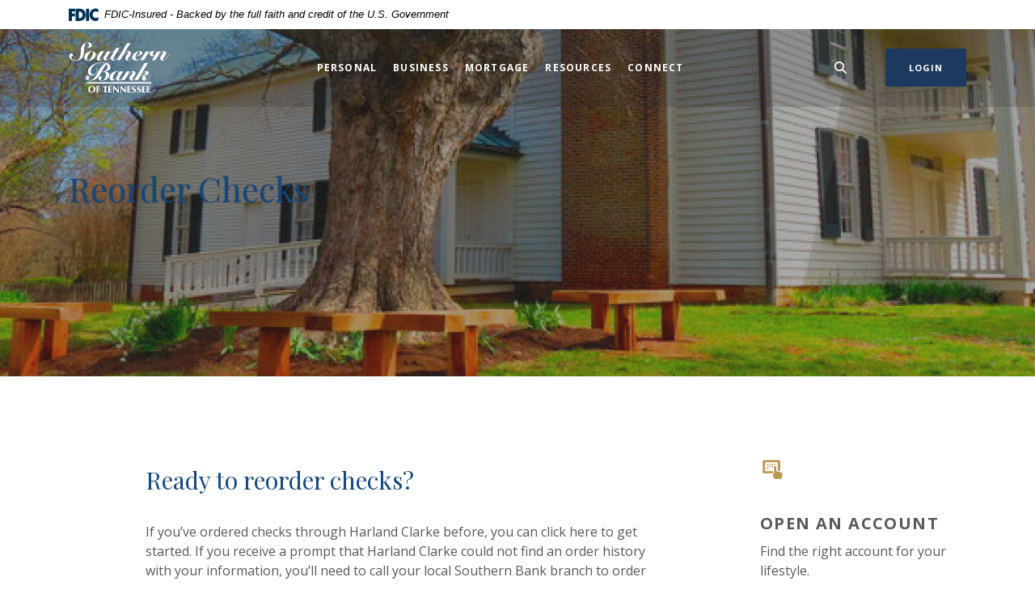

--- FILE ---
content_type: text/html; charset=utf-8
request_url: https://www.southernbankoftn.com/resources/reorder-checks
body_size: 7499
content:
<!DOCTYPE html><html class="no-js" lang="en"><head><meta charset="utf-8"><meta http-equiv="X-UA-Compatible" content="IE=edge,chrome=1"><title>
      Reorder Checks | Southern Bank of Tennessee
    </title><meta name="description" content="Easily reorder your checks with Southern Bank. Quick, secure, and convenient check ordering for personal and business accounts."><meta name="keywords" content=""><meta name="viewport" content="width=device-width,initial-scale=1"><meta name="apple-mobile-web-app-title" content="Southern Bank of Tennessee"><meta name="smartbanner:title" content="Southern Bank of Tennessee Mobile App"><meta name="smartbanner:author" content="Southern Bank of Tennessee"><meta name="smartbanner:price" content="FREE"><meta name="smartbanner:price-suffix-apple" content=" - On the App Store"><meta name="smartbanner:price-suffix-google" content=" - In Google Play"><meta name="smartbanner:icon-apple" content="/apple-touch-icon.png"><meta name="smartbanner:icon-google" content="/apple-touch-icon.png"><meta name="smartbanner:button" content="VIEW"><meta name="smartbanner:button-url-apple" content="https://apps.apple.com/us/app/southern-bank-of-tennessee/id1598195130"><meta name="smartbanner:button-url-google" content="https://play.google.com/store/apps/details?id=com.southernbankoftn.grip"><meta name="smartbanner:enabled-platforms" content="android,ios"> <script async="" src="https://www.googletagmanager.com/gtag/js?id=G-9BH350Q35G"></script><script>function gtag(){dataLayer.push(arguments)}window.dataLayer=window.dataLayer||[],gtag("js",new Date),gtag("config","G-9BH350Q35G")</script><link rel="stylesheet" href="/assets/css/main.min.css?v=1760109520021"><script src="https://ajax.googleapis.com/ajax/libs/webfont/1.6.26/webfont.js"></script><script>WebFont.load({google:{families:["Open+Sans:400,400i,600,600i,700,700i","Playfair+Display:400,400i,700,700i"]}})</script>
          
        
            <!-- Google Tag Manager -->
<script>(function(w,d,s,l,i){w[l]=w[l]||[];w[l].push({'gtm.start':
new Date().getTime(),event:'gtm.js'});var f=d.getElementsByTagName(s)[0],
j=d.createElement(s),dl=l!='dataLayer'?'&l='+l:'';j.async=true;j.src=
'https://www.googletagmanager.com/gtm.js?id='+i+dl;f.parentNode.insertBefore(j,f);
})(window,document,'script','dataLayer','GTM-PKTR5H8');</script>
<!-- End Google Tag Manager -->
<!-- Meta Pixel Code -->
<script>
!function(f,b,e,v,n,t,s)
{if(f.fbq)return;n=f.fbq=function(){n.callMethod?
n.callMethod.apply(n,arguments):n.queue.push(arguments)};
if(!f._fbq)f._fbq=n;n.push=n;n.loaded=!0;n.version='2.0';
n.queue=[];t=b.createElement(e);t.async=!0;
t.src=v;s=b.getElementsByTagName(e)[0];
s.parentNode.insertBefore(t,s)}(window, document,'script',
'https://connect.facebook.net/en_US/fbevents.js');
fbq('init', '1524650491283575');
fbq('track', 'PageView');
</script>
<noscript><img height="1" width="1" style="display:none"
src="https://www.facebook.com/tr?id=1524650491283575&ev=PageView&noscript=1"
/></noscript>
<!-- End Meta Pixel Code --></head><body class="subpage rosewood"><div role="navigation"><div class="hidden-compliance" id="complianceMenu"><ul class="list-unstyled"><li><a href="/">Home</a></li><li><a href="#main">Skip to main content</a></li><li><a href="#footer">Skip to footer</a></li></ul></div><a class="hidden-compliance external" href="http://get.adobe.com/reader/" title="External link to download Acrobat Reader">Download Acrobat Reader 5.0 or higher to view .pdf files.</a></div><div class="master-container"><header class="header header--var1 rosewood"><link rel="stylesheet" href="https://fonts.googleapis.com/css2?family=Source+Sans+3:ital,wght@1,400;1,600"><div class="fdic-banner"><div class="container"><div class="fdic-container"><div class="fdic-logo"><svg width="38" height="17" viewBox="0 0 38 17" aria-label="FDIC Logo"><g><path fill-rule="evenodd" clip-rule="evenodd" d="M8.79102 0.673615H13.9183C18.5271 0.673615 21.4825 3.66654 21.4825 8.34109C21.4825 13.5134 18.216 16.0328 13.0138 16.0328H8.79102V0.673615ZM13.5956 4.19475C13.4113 4.19475 13.1751 4.2251 12.8525 4.2251V12.5057C15.4564 12.5057 17.4613 11.413 17.4613 8.25614C17.4613 5.54248 15.8194 4.20082 13.5841 4.20082L13.5956 4.19475Z" fill="currentColor"></path><path fill-rule="evenodd" clip-rule="evenodd" d="M37.3603 5.14182V1.0865C36.3305 0.61301 35.2172 0.375059 34.0938 0.388356C32.0639 0.322493 30.0956 1.12816 28.6402 2.6207C27.1847 4.11323 26.3669 6.16465 26.3741 8.30473C26.3741 12.8093 29.7673 16.1118 34.0131 16.1118C35.2019 16.1973 36.3828 15.8524 37.3603 15.1344V11.073C36.4505 11.779 35.3558 12.1713 34.2263 12.1961C33.1948 12.2257 32.198 11.8027 31.4739 11.0281C30.7497 10.2535 30.3632 9.19685 30.4068 8.11047C30.3706 7.02121 30.7578 5.96358 31.4788 5.18208C32.1997 4.40058 33.192 3.96287 34.2263 3.97015C35.3567 4.01174 36.4489 4.41161 37.3603 5.11754V5.14182Z" fill="currentColor"></path><path fill-rule="evenodd" clip-rule="evenodd" d="M0 0.673615V16.0328H4.00964L4.03845 10.1563H7.93863V6.60483H4.06149L4.03845 4.22506H8.23244V0.673615H0Z" fill="currentColor"></path><path fill-rule="evenodd" clip-rule="evenodd" d="M21.9092 16.0328H25.9188V0.673615H21.9092V16.0328Z" fill="currentColor"></path></g></svg></div><span class="fdic-text">FDIC-Insured - Backed by the full faith and credit of the U.S. Government</span></div></div></div><div class="container"><div class="header-inner d-flex flex-wrap flex-md-nowrap align-items-center"><div class="header__logo"><span itemscope="" itemtype="http://schema.org/BankOrCreditUnion"><span itemprop="name" class="sr-only">Southern Bank of Tennessee</span> <a href="/" class="logo" title="Southern Bank of Tennessee, Mt Juliet, TN" itemprop="url"><span class="logotype" itemprop="image" itemscope="" itemtype="http://schema.org/ImageObject"><span class="white-logo"><img src="/assets/img/southernbankoftn-logo-white.svg" alt="Southern Bank of Tennessee" itemprop="url"></span></span></a></span></div><nav class="navbar rosewood" aria-label="Primary"><div class="navbar-header"><button type="button" class="navbar-toggle collapsed"><span class="sr-only">Toggle navigation</span> <span class="menu-icon"><span class="menu-bar"></span> <span class="menu-bar"></span> <span class="menu-bar"></span> </span><span class="menu-text">Menu</span></button></div><div class="collapse navbar-collapse" id="navbar-collapse"><div class="navbar-close_container d-block d-lg-none text-right pt-3 pr-3 pb-2"><button type="button" class="navbar-close"><span class="icon icon-close" aria-hidden="true"></span><span class="sr-only">Close Menu</span></button></div><ul class="banno-menu menu-c8c29c60-bc21-11e8-9d3c-0242baa499bc">
                       <li class="dropdown menu-category">
        <span role="button" aria-expanded="false" class="category-item" tabindex="0">Personal</span>
        <ul class="dropdown-menu">
            <li class="menu-internal">
        <a href="/personal/new-personal-checking-accounts">Personal Checking Accounts</a>
        
      </li><li class="menu-internal">
        <a href="/personal/personal-savings-accounts">Personal Savings Accounts</a>
        
      </li><li class="menu-internal">
        <a href="/personal/personal-credit-cards-">Personal Credit Cards </a>
        
      </li><li class="menu-internal">
        <a href="/personal/personal-loans">Personal Loans</a>
        
      </li>
          </ul>
      </li><li class="dropdown menu-category">
        <span role="button" aria-expanded="false" class="category-item" tabindex="0">Business</span>
        <ul class="dropdown-menu">
            <li class="menu-internal">
        <a href="/business/small-business-banking">Small Business Banking</a>
        
      </li><li class="menu-internal">
        <a href="/business/treasury-management-">Treasury Management </a>
        
      </li><li class="menu-internal">
        <a href="/business/business-checking-accounts">Business Checking Accounts</a>
        
      </li><li class="menu-internal">
        <a href="/business/business-loans">Business Loans</a>
        
      </li><li class="menu-internal">
        <a href="/business/business-credit-cards-">Business Credit Cards </a>
        
      </li>
          </ul>
      </li><li class="dropdown menu-category">
        <span role="button" aria-expanded="false" class="category-item" tabindex="0">Mortgage</span>
        <ul class="dropdown-menu">
            <li class="menu-internal">
        <a href="/mortgage/our-loans">Our Loans</a>
        
      </li><li class="menu-internal">
        <a href="/mortgage/new-meet-the-mortgage-team">Meet our Mortgage Team</a>
        
      </li><li class="menu-internal">
        <a href="/mortgage/apply-for-a-mortgage-loan">Apply Now for a Mortgage Loan</a>
        
      </li>
          </ul>
      </li><li class="dropdown menu-category">
        <span role="button" aria-expanded="false" class="category-item" tabindex="0">Resources</span>
        <ul class="dropdown-menu">
            <li class="menu-internal">
        <a href="/resources/zelle">Zelle</a>
        
      </li><li class="menu-internal">
        <a href="/resources/online-banking-hardware-and-software-requirements">Online Banking Hardware/Software</a>
        
      </li><li class="menu-internal">
        <a href="/resources/banking-services">Banking Services</a>
        
      </li><li class="menu-internal">
        <a href="/resources/debit-card-support">Debit Card Support</a>
        
      </li><li class="menu-internal">
        <a href="/resources/reorder-checks">Reorder Checks</a>
        
      </li><li class="menu-internal">
        <a href="/calculators">Financial Calculators</a>
        
      </li><li class="menu-internal">
        <a href="/resources/online-banking-safety">Online Banking Safety</a>
        
      </li><li class="menu-internal">
        <a href="/mortgage/secure-doc" target="_blank">Secure Loan Document Portal</a>
        
      </li><li class="menu-internal">
        <a href="/resources/fdic-insurance">FDIC Insurance</a>
        
      </li>
          </ul>
      </li><li class="dropdown menu-category">
        <span role="button" aria-expanded="false" class="category-item" tabindex="0">Connect</span>
        <ul class="dropdown-menu">
            <li class="menu-internal">
        <a href="/connect/locations-and-hours">Locations & Hours</a>
        
      </li><li class="menu-internal">
        <a href="/connect/contact-us">Contact Us</a>
        
      </li><li class="menu-internal">
        <a href="/connect/about-us">About Us</a>
        
      </li><li class="menu-internal">
        <a href="/connect/updates">Updates</a>
        
      </li><li class="menu-internal">
        <a href="/connect/careers">Careers</a>
        
      </li>
          </ul>
      </li>
                     </ul></div></nav> <button type="button" data-target="#toggleSearch" class="search__toggle sidebar-toggle"><span class="search__toggle-open"><span class="icon icon-magnifying-glass" aria-hidden="true"></span><span class="toggle-text open-text">Search</span> </span><span class="search__toggle-close"><span class="icon icon-close" aria-hidden="true"></span><span class="close-text toggle-text">Close</span></span></button> <button type="button" data-target="#toggleLogin" class="olb__toggle btn sidebar-toggle"><span class="olb__toggle-open">Login</span><span class="olb__toggle-close">Close</span></button></div></div></header><div class="olb sidebar text-white rosewood" id="toggleLogin"><div class="sidebar-close_container text-right pt-3 pr-3 mb-3 mb-md-5 mb-lg-7"><button type="button" class="sidebar-close olb-close" data-target=".olb__toggle"><span class="icon icon-close" aria-hidden="true"></span> <span class="sr-only">Close Online Banking</span></button></div><div class="sidebar__inner"><div class="olb__welcome-header mb-3"><div class="olb-welcome">Welcome back!</div><div class="olb-more">Log in to your account.</div></div><form class="olb__login parsley-absolute" method="post" action="https://my.southernbankoftn.com/login" data-parsley-validate=""><div class="form-group"><label for="username">Username</label><div class="input-wrapper"><input type="text" class="form-control" name="username" id="username" required="" autocomplete="username"></div></div><div class="d-sm-flex justify-content-start align-items-center"><div><button type="submit" class="btn">Sign in</button></div><div class="olb__footer-links link-list ml-sm-2 mt-3 mt-sm-0 remove-blank"><div class="d-flex justify-content-start justify-content-sm-center text-left"><div><a href="https://my.southernbankoftn.com/forgot" title="Forgot Password" target="_blank">Forgot password</a></div><div><a href="https://my.southernbankoftn.com/enroll" title="Enroll" target="_blank">Enroll</a></div></div></div></div></form></div></div> <div class="search sidebar text-white rosewood" id="toggleSearch"><div class="sidebar-close_container text-right pt-3 pr-3 mb-3 mb-md-5 mb-lg-7"><button type="button" class="sidebar-close search-close" data-target=".search__toggle"><span class="icon icon-close" aria-hidden="true"></span> <span class="sr-only">Close Search</span></button></div><div class="sidebar__inner"><div class="search__title pb-3 h2">What can we help you find?</div><form method="GET" action="/search" data-parsley-validate="" class="parsley-absolute"><div class="form-group"><label for="siteSearch" class="">Search</label><div class="relative"><input name="q" id="siteSearch" class="form-control" type="text" data-parsley-required="true" data-parsley-errors-container="#search-error"> <button type="submit" class="search-submit"><span class="icon icon-magnifying-glass" aria-hidden="true"></span><span class="sr-only">Start Site Search</span></button></div><div id="search-error" class="parsley-errors" role="alert" aria-atomic="true"></div></div></form></div></div><div id="main" tabindex="-1" role="main"><div class="hero__subpage position-relative rosewood"><div class="hero__subpage-image"><div data-content-block="subpageBannerImage" data-content="content" data-editable="editable" class="content"> <div><img alt="a white house on a hill" src="/assets/files/0ibKUdVk/sub-header_10.jpg" image-id="0ibKUdVk"></div> </div></div><div class="hero__subpage-content d-flex align-content-center align-items-center"><div class="container"><h1 class="page-title">Reorder Checks</h1></div></div></div><div class="subpage__content"><div class="container"><div class="row"><div class="col-lg-7 offset-lg-1"><div class="content remove-blank" data-content-block="bodyCopy1" data-content="content" data-editable="editable"> <h2>Ready to reorder checks?</h2>
<div><br></div>
<div>If you’ve ordered checks through Harland Clarke before, you can click here to get started. If you receive a prompt that Harland Clarke could not find an order history with your information, you’ll need to call your local Southern Bank branch to order checks.</div>
<div><br></div>
<div><a href="https://www.ordermychecks.com/login_a.jsp?cid=harlandclarkesite" data-link-id="" data-link-type-id="url" class="btn btn-default external" data-disclaimer-id="01111db0-7775-11eb-8053-0242c2f74014" target="_blank" rel="noopener" data-disclaimer-handled="">Reorder Your Checks</a></div> </div><div id="accordion" class="subpage-accordions rosewood"><div class="card remove-blank rosewood"><div role="button" id="card1Name" class="card-header collapsed" data-toggle="collapse" data-target="#collapse1" tabindex="0" aria-controls="collapse1" aria-expanded="false"><div data-content-block="accordionHeader1" data-content="content" data-editable="editable"> <div><br></div> </div></div><div id="collapse1" class="collapse" data-parent="#accordion" aria-labelledby="card1Name"><div class="card-body content"><div data-content-block="accordionContent1" data-content="content" data-editable="editable"> <div><br></div> </div></div></div></div><div class="card remove-blank rosewood"><div role="button" id="card2Name" class="card-header collapsed" data-toggle="collapse" data-target="#collapse2" tabindex="0" aria-controls="collapse2" aria-expanded="false"><div data-content-block="accordionHeader2" data-content="content" data-editable="editable"> <div><br></div> </div></div><div id="collapse2" class="collapse" data-parent="#accordion" aria-labelledby="card2Name"><div class="card-body content"><div data-content-block="accordionContent2" data-content="content" data-editable="editable"> <div><br></div> </div></div></div></div><div class="card remove-blank rosewood"><div role="button" id="card3Name" class="card-header collapsed" data-toggle="collapse" data-target="#collapse3" tabindex="0" aria-controls="collapse3" aria-expanded="false"><div data-content-block="accordionHeader3" data-content="content" data-editable="editable"> <div><br></div> </div></div><div id="collapse3" class="collapse" data-parent="#accordion" aria-labelledby="card3Name"><div class="card-body content"><div data-content-block="accordionContent3" data-content="content" data-editable="editable"> <div><br></div> </div></div></div></div><div class="card remove-blank rosewood"><div role="button" id="card4Name" class="card-header collapsed" data-toggle="collapse" data-target="#collapse4" tabindex="0" aria-controls="collapse4" aria-expanded="false"><div data-content-block="accordionHeader4" data-content="content" data-editable="editable"> <div><br></div> </div></div><div id="collapse4" class="collapse" data-parent="#accordion" aria-labelledby="card4Name"><div class="card-body content"><div data-content-block="accordionContent4" data-content="content" data-editable="editable"> <div><br></div> </div></div></div></div><div class="card remove-blank rosewood"><div role="button" id="card5Name" class="card-header collapsed" data-toggle="collapse" data-target="#collapse5" tabindex="0" aria-controls="collapse5" aria-expanded="false"><div data-content-block="accordionHeader5" data-content="content" data-editable="editable"> <div><br></div> </div></div><div id="collapse5" class="collapse" data-parent="#accordion" aria-labelledby="card5Name"><div class="card-body content"><div data-content-block="accordionContent5" data-content="content" data-editable="editable"> <div><br></div> </div></div></div></div><div class="card remove-blank rosewood"><div role="button" id="card6Name" class="card-header collapsed" data-toggle="collapse" data-target="#collapse6" tabindex="0" aria-controls="collapse6" aria-expanded="false"><div data-content-block="accordionHeader6" data-content="content" data-editable="editable"> <div><br></div> </div></div><div id="collapse6" class="collapse" data-parent="#accordion" aria-labelledby="card6Name"><div class="card-body content"><div data-content-block="accordionContent6" data-content="content" data-editable="editable"> <div><br></div> </div></div></div></div><div class="card remove-blank rosewood"><div role="button" id="card7Name" class="card-header collapsed" data-toggle="collapse" data-target="#collapse7" tabindex="0" aria-controls="collapse7" aria-expanded="false"><div data-content-block="accordionHeader7" data-content="content" data-editable="editable"> <div><br></div> </div></div><div id="collapse7" class="collapse" data-parent="#accordion" aria-labelledby="card7Name"><div class="card-body content"><div data-content-block="accordionContent7" data-content="content" data-editable="editable"> <div><br></div> </div></div></div></div><div class="card remove-blank rosewood"><div role="button" id="card8Name" class="card-header collapsed" data-toggle="collapse" data-target="#collapse8" tabindex="0" aria-controls="collapse8" aria-expanded="false"><div data-content-block="accordionHeader8" data-content="content" data-editable="editable"> <div><br></div> </div></div><div id="collapse8" class="collapse" data-parent="#accordion" aria-labelledby="card8Name"><div class="card-body content"><div data-content-block="accordionContent8" data-content="content" data-editable="editable"> <div><br></div> </div></div></div></div><div class="card remove-blank rosewood"><div role="button" id="card9Name" class="card-header collapsed" data-toggle="collapse" data-target="#collapse9" tabindex="0" aria-controls="collapse9" aria-expanded="false"><div data-content-block="accordionHeader9" data-content="content" data-editable="editable"> <div><br></div> </div></div><div id="collapse9" class="collapse" data-parent="#accordion" aria-labelledby="card9Name"><div class="card-body content"><div data-content-block="accordionContent9" data-content="content" data-editable="editable"> <div><br></div> </div></div></div></div><div class="card remove-blank rosewood"><div role="button" id="card10Name" class="card-header collapsed" data-toggle="collapse" data-target="#collapse10" tabindex="0" aria-controls="collapse10" aria-expanded="false"><div data-content-block="accordionHeader10" data-content="content" data-editable="editable"> <div><br></div> </div></div><div id="collapse10" class="collapse" data-parent="#accordion" aria-labelledby="card10Name"><div class="card-body content"><div data-content-block="accordionContent10" data-content="content" data-editable="editable"> <div><br></div> </div></div></div></div></div><div data-content-block="bodyCopy2" data-content="content" data-editable="editable" class="content remove-blank mt-2"> <div><br></div> </div></div><aside class="col-lg-3 offset-lg-1 remove-blank mt-4 mt-lg-0 subpage__sidebar"><div class="subpage__sidebar-general remove-blank rosewood"><div class="content sub" data-content-block="subAd1" data-content="content" data-editable="editable"> <div><br></div> </div></div><div class="quicklinks remove-blank rosewood"><div class="slide remove-blank"><div data-content-block="subQuickLink1" data-content="content" data-editable="editable" class="content"> <div><img alt="gold finger on a calculator icon" src="/assets/files/zlgGDl7L/icon-sign-30px.png" image-id="zlgGDl7L"></div>
<h2><span class="biggest">Open an Account</span></h2>
<div>Find the right account for your lifestyle.</div>
<div><br></div>
<div><a href="/personal/new-personal-checking-accounts" data-link-id="/personal/new-personal-checking-accounts" data-link-type-id="page" class="" data-disclaimer-id="null" target="_self">Our Accounts</a></div> </div></div><div class="slide remove-blank"><div data-content-block="subQuicklink2" data-content="content" data-editable="editable" class="content"> <div><br></div> </div></div></div></aside></div></div></div><div class="sub-section subpage remove-blank rosewood"><div class="container relative"><div class="slide remove-blank"><div class="slide-inner"><div class="sub-image d-md-block d-lg-inline-block"><div data-content-block="footerAdimage" data-content="content" data-editable="editable" class="content"> <div><img alt="" src="/assets/files/9PY03blD/Untitled%20design%20(5).png" image-id="9PY03blD"></div> </div></div><div class="sub-text"><div data-content-block="footerAdcontent" data-content="content" data-editable="editable" class="content"> <div class="biggest"><sub><span class="big">MOBILE BANKING</span></sub></div>
<h2><span style="font-weight: 400;">Your bank in the palm of your hand</span></h2>
<ul>
<li style="font-weight: 400;" aria-level="1"><span style="font-weight: 400;">Check your balance, view transactions, and transfer funds</span><br></li>
<li style="font-weight: 400;" aria-level="1"><span style="font-weight: 400;">Deposit checks remotely at no charge</span></li>
<li style="font-weight: 400;" aria-level="1"><span style="font-weight: 400;">Enrollment is fast and simple</span></li>
</ul>
<div><a href="/mobile-banking-login" data-link-id="/mobile-banking-login" data-link-type-id="page" class="btn btn-default " data-disclaimer-id="null" target="_self">Mobile App Login Instructions</a></div> </div></div></div></div></div></div></div><footer class="footer footer--var1 text-white relative pt-5 pb-7 pt-md-8 pb-md-3 rosewood" id="footer" tabindex="-1"><div class="backToTop__container text-right"><div class="container"><button type="button" id="scrollTop"><span class="sr-only">Back to the top</span></button></div></div><div class="footer__top"><div class="container"><div class="row justify-content-center justify-content-lg-start"><div class="col-md-4 col-lg-3"><div class="footer__logo text-center text-md-left"><span class="d-inline-block" itemscope="" itemtype="http://schema.org/BankOrCreditUnion"><span itemprop="name" class="sr-only">Southern Bank of Tennessee</span> <a href="/" class="logo logo-white text-center text-md-left" title="Southern Bank of Tennessee, Mt Juliet, TN" itemprop="url"><span class="logotype d-inline-block" itemprop="image" itemscope="" itemtype="http://schema.org/ImageObject"><img src="/assets/img/southernbankoftn-logo-white.svg" alt="Southern Bank of Tennessee" itemprop="url"></span></a></span></div></div><div class="col-md-7 col-lg-8"><div class="footer__links remove-footer-menu"><nav class="remove-menu" aria-label="Footer"><ul class="banno-menu menu-acda9b40-fffc-11e9-ad7a-024217a77d6b">
                       <li class="dropdown menu-category">
        <span role="button" aria-expanded="false" class="category-item" tabindex="0">Resources</span>
        <ul class="dropdown-menu">
            <li class="menu-external">
        <a href="https://nationwidelicensingsystem.org/about/Pages/NMLSConsumerAccess.aspx" target="_blank">NMLS ID 812333</a>
        
      </li><li class="menu-internal">
        <a href="/connect/contact-us">Contact Info</a>
        
      </li><li class="menu-internal">
        <a href="/privacy-statement">Privacy Statement</a>
        
      </li><li class="menu-internal">
        <a href="/terms-of-use">Terms of Use</a>
        
      </li><li class="menu-internal">
        <a href="/usa-patriot-act">USA Patriot Act</a>
        
      </li>
          </ul>
      </li><li class="dropdown menu-category">
        <span role="button" aria-expanded="false" class="category-item" tabindex="0">Connect</span>
        <ul class="dropdown-menu">
            <li class="menu-internal">
        <a href="/connect/careers">Careers</a>
        
      </li><li class="menu-external">
        <a href="https://www.facebook.com/southernbankoftn">Facebook</a>
        
      </li><li class="menu-external">
        <a href="https://www.instagram.com/southernbanktn/" target="_blank">Instagram</a>
        
      </li><li class="menu-external">
        <a href="https://www.linkedin.com/company/southern-bank-of-tennessee" target="_blank">LinkedIn</a>
        
      </li>
          </ul>
      </li>
                     </ul></nav></div></div></div></div></div><div class="footer__bottom"><div class="container"><div class="d-lg-flex justify-content-between align-items-center"><div class="footer__social d-md-flex text-center text-md-left"></div><div class="footer__copyright d-md-flex align-items-center text-center text-md-left mt-5 mt-md-2 mt-lg-0"><div class="copytext">© <span class="copy-date"></span> Southern Bank of Tennessee</div><div class="fdic"><a href="https://www.fdic.gov">Member FDIC</a></div><div class="ehl"><span class="icon icon-ehl" aria-hidden="true"></span><a href="https://www.hud.gov">Equal Housing Lender</a></div><div class="jha"><a href="https://www.banno.com"><span class="icon icon-jha" aria-hidden="true"></span><span class="sr-only">Created by Jack Henry Digital</span></a></div> <div id="sentinel-badge" data-theme="dark">
        
        
        <script src="https://banno.com/a/monitor/api/badge/badge.min.js" async="async"></script>
      </div></div></div></div></div></footer></div><script src="/assets/js/jquery.min.js"></script><script defer="defer" src="/assets/js/script.min.js?v=1760109520017"></script> <div class="sidebar-overlay"></div><script src="/assets/target/disclaimers.js?bh=61aed3" id="disclaimerscript" defer="defer" proceed="Proceed" cancel="Cancel"></script><script nomodule="nomodule" type="text/javascript">
            
    function ieWarning() {
      document.body.setAttribute("style", "padding-bottom: 120px;");
      var warning = document.createElement("section");
      warning.setAttribute("class", "ie-disclaimer");
      warning.setAttribute("style", "background-color: #000; color:#fff; padding: 10px 40px; position: fixed; bottom: 0; z-index: 1040; height: 120px;");
      warning.setAttribute("aria-label", "Important notice regarding browser support");
      var warningContent = 'Please note: As of February 15, 2022, this website will no longer function with this browser' +
      ' version. This website was built to support the use of modern browsers. The browser that you are currently using' +
      ' is no longer fully supported by Microsoft and is not considered a modern browser. To use this site, please open' +
      ' in a modern browser like Google Chrome, Firefox, Safari, or a currently supported version of Microsoft Edge.';
      warning.innerHTML = warningContent;
      var firstElement = document.body.children[0];
      document.body.insertBefore(warning, firstElement);
    }
    window.addEventListener("load", ieWarning);
  
          </script>
          
        
            <!-- Google Tag Manager (noscript) -->
<noscript><iframe src="https://www.googletagmanager.com/ns.html?id=GTM-PKTR5H8"
height="0" width="0" style="display:none;visibility:hidden"></iframe></noscript>
<!-- End Google Tag Manager (noscript) -->

<script>
  (function() {
    var s = document.createElement('script');
    var h = document.querySelector('head') || document.body;
    s.src = 'https://acsbapp.com/apps/app/dist/js/app.js';
    s.async = true;
    s.onload = function() {
      acsbJS.init({
        statementLink: '/accessibility-feedback',
        footerHtml: 'Powered By Jack Henry&#x2122;',
        hideMobile: false,
        hideTrigger: false,
        disableBgProcess: false,
        language: 'en',
        position: 'left',
        leadColor: '#146ff8',
        triggerColor: '#146ff8',
        triggerRadius: '50%',
        triggerPositionX: 'left',
        triggerPositionY: 'bottom',
        triggerIcon: 'people',
        triggerSize: 'medium',
        triggerOffsetX: 20,
        triggerOffsetY: 20,
        mobile: {
          triggerSize: 'small',
          triggerPositionX: 'left',
          triggerPositionY: 'center',
          triggerOffsetX: 0,
          triggerOffsetY: 0,
          triggerRadius: '50%'
        }
      });
    };
    h.appendChild(s);
  }());
</script>

<script type="text/javascript"> _linkedin_partner_id = "8132156";
window._linkedin_data_partner_ids =
window._linkedin_data_partner_ids || [];
window._linkedin_data_partner_ids.push(_linkedin_partner_id);
</script><script type="text/javascript"> (function(l) { if (!l)
{window.lintrk = function(a,b){window.lintrk.q.push([a,b])};
window.lintrk.q=[]} var s = document.getElementsByTagName(
"script")[0]; var b = document.createElement("script"); b.type =
"text/javascript";b.async = true; b.src = "https://snap.licdn.com/li.
lms-analytics/insight.min.js"; s.parentNode.insertBefore(b, s);})
(window.lintrk); </script> <noscript> <img height="1" width="1"
style="display:none;" alt="" src="https://px.ads.linkedin.
com/collect/?pid=8132156&fmt=gif" /> </noscript></body></html>

--- FILE ---
content_type: image/svg+xml
request_url: https://www.southernbankoftn.com/assets/img/southernbankoftn-logo-white.svg
body_size: 2597
content:
<svg version="1.1" id="Layer_1" xmlns="http://www.w3.org/2000/svg" x="0" y="0" viewBox="0 0 126 63" xml:space="preserve"><style>.st0{fill:#fff}</style><path class="st0" d="M22.65 1.04c-3.07 0-3.8 4.92-3.8 10.97 0 6.87-3.86 10.97-10.84 10.97-3.8 0-7.26-1.94-7.26-5.56 0-1.52.73-3.43 2.52-3.43 1.12 0 1.97.79 1.97 1.88s-.64 1.94-1.76 2c-.12.43-.12.73-.12 1.09 0 1.58 1.52 3.71 4.53 3.65 6.29-.12 6.96-6.56 7.02-11.45 0-5.77 2.55-10.6 8.93-10.6 2.16 0 4.71.91 4.71 3.43 0 2.58-3.01 3.01-5.04 3.01.97-.85 1.52-1.88 1.52-3.19-.01-1.53-.74-2.77-2.38-2.77z"/><path class="st0" d="M39.11 14.68c-.33.33-1.49 1.73-3.13 1.73-1.06 0-1.88-.55-2.55-1.4h-.06c0 4.25-4.31 7.84-8.81 7.84-2.7 0-5.22-1.03-5.22-4.13 0-4.65 4.8-7.53 9.05-7.53 5.22 0 4.53 4.86 7.59 4.86.91 0 1.97-.55 2.89-1.61l.24.24zm-16.49 6.25c0 .94.46 1.55 1.22 1.55 2.92 0 6.26-6.53 6.26-9.39 0-.94-.46-1.55-1.21-1.55-2.93.01-6.27 6.54-6.27 9.39z"/><path class="st0" d="M43.64 11.3l-1.06 1.64c-3.89 5.83-4.5 7.02-4.5 7.99 0 .52.33.88.82.88 1.61 0 5.29-3.77 8.6-10.15l4.4-.12c-1.03 1.82-5.56 7.65-5.56 9.75 0 .58.27.76.67.76 2.03 0 6.56-5.65 8.05-7.62l.27.24c-2.07 2.43-6.08 8.17-9.72 8.17-1.79 0-2.55-1.28-2.55-2.58 0-.49.15-1.03.27-1.34l-.06-.06c-1.76 2.04-3.77 3.98-5.98 3.98-1.67 0-2.49-1.12-2.49-2.64 0-2.4 3.65-7.32 4.47-8.78l4.37-.12z"/><path class="st0" d="M53.17 12.28l.21-.49h2.52l2.58-4.4 4.22-.15-2.73 4.56h4.16l-.24.49H59.7c-1.12 1.97-4.47 6.74-4.47 8.78 0 .7.43 1 1.09 1 3.22 0 7.56-5.86 9.08-7.66l.24.12c-2.76 3.28-6.05 8.32-10.94 8.32-1.85 0-2.76-1.09-2.76-2.67s.79-2.86 3.68-7.9h-2.45z"/><path class="st0" d="M59.67 22.48C63.83 15.46 67.87 8.39 72 1.34l4.34-.3C73 6.63 69.54 12.58 66.1 17.72l.06.06c1.85-2.49 5.1-6.59 8.38-6.59 1.34 0 2.49.67 2.49 2.31 0 2.89-4.01 6.04-4.01 7.84 0 .43.24.73.67.73 2.49 0 7.05-6.65 7.87-7.59l.18.15c-2.04 2.55-5.65 8.23-9.42 8.23-1.58 0-2.4-1.34-2.4-2.73 0-3.04 3.64-5.41 3.64-7.14 0-.49-.27-.76-.7-.76-2.19 0-7.38 6.62-9.05 10.09l-4.14.16z"/><path class="st0" d="M94.85 14.68c-.94 1.34-2.07 2.7-3.52 4.1-2.79 2.67-5.22 4.07-8.48 4.07-2.76 0-4.28-1.34-4.28-3.8 0-4.25 5.44-7.87 9.3-7.87 1.94 0 3.34.61 3.34 2 0 2.86-6.41 4.13-8.57 4.65-.09.39-.12.82-.12 1.21 0 1.49.61 2.89 2.46 2.89 1.88 0 4.16-1.58 6.38-3.68 1.43-1.37 2.49-2.7 3.22-3.77l.27.2zm-7.54-3.13c-1.82 0-4.28 4.19-4.62 5.95 3.43-.76 5.47-3.13 5.47-5.1 0-.55-.27-.85-.85-.85z"/><path class="st0" d="M88.98 22.48l6.14-10.81 4.37-.12-4.65 6.86.06.06c2.22-3.19 4.19-5.16 5.65-5.77 1.15-1.37 1.34-1.55 5.5-1.7-.94.97-2.1 2.52-2.1 3.92 0 .85.39 1.73 1.34 1.73 1.25 0 2.46-1.18 3.28-2.19l.21.18c-.55.67-2.04 2.79-5.56 2.79-1.97 0-3.22-1.28-3.22-2.7 0-.58.06-1.03.24-1.43v-.06c-2.46 1.28-6.05 6.59-7.2 9.05l-4.06.19z"/><path class="st0" d="M102.99 22.48l6.29-10.75 4.31-.18c-1.46 2.03-2.86 4.1-4.19 6.2l.06.06c2.1-2.64 5.32-6.62 8.29-6.62 1.52 0 2.7.79 2.7 2.4 0 2.64-4.01 5.86-4.01 7.72 0 .39.21.76.7.76.88 0 2.07-.94 3.28-2.16 1.88-1.88 3.8-4.44 4.56-5.41l.27.15c-1.37 1.82-2.98 3.89-4.56 5.5-1.64 1.67-3.19 2.7-4.8 2.7-1.79 0-2.73-1.18-2.73-2.89 0-2.95 3.83-5.22 3.83-6.9 0-.52-.27-.85-.82-.85-2.13 0-7.9 7.5-9.05 10.09l-4.13.18zM52.6 25.29c-1.58-.09-3.19.12-4.5 1.12 2 .97 3.49 2.37 3.49 4.8 0 3.62-4.31 4.95-7.05 5.13v.06c3.65.06 5.71 1.58 5.71 4.34 0 4.04-4.98 6.9-9.42 6.9-1.73 0-3.89-.79-3.89-2.89 0-1.37.91-2.28 2.28-2.28.88 0 1.61.46 1.97.88-.67.61-1.46 1.55-1.46 2.55 0 .79.55 1.25 1.4 1.25 2.49 0 4.98-3.65 4.98-6.8 0-3.04-2.25-4.01-4.44-3.62l.12-.27c3.77-.61 6.14-2.76 6.14-6.11 0-1.12-.3-2.1-1.12-2.89-7.26 7.35-7.44 19.93-20.38 19.93-2.67 0-5.16-.97-5.16-3.61 0-1.15.79-2.28 2.16-2.28 1.18 0 1.97.7 1.97 1.82 0 .82-.39 1.34-1.25 1.64.15 1.49 1.03 2.07 2.34 2.07 8.2 0 9.3-16.04 18.99-20.5-.94-.46-2.58-.94-5.07-.94-7.17 0-13.12 4.74-13.12 10.91 0 2.04 1 3.68 3.19 3.68 2.98 0 4.4-3.77 4.4-6.47 0-1.18-.46-2.61-1.03-3.71l.3-.12c.58 1.18 1.09 2.16 1.09 3.98 0 3.92-2.37 7.47-6.8 7.47-2.86 0-4.68-2.16-4.68-4.89 0-6.83 9.36-11.21 16.71-11.21 2.49 0 4.95.3 6.35.7.79-.3 1.64-.58 2.58-.73.94-.18 1.97-.27 3.19-.27v.36zm14.97 10.94c-1.31 2-5.47 7.41-5.47 9.63 0 .58.27.88.7.88 1.7 0 4.77-3.46 7.84-7.5l.18.12c-3.22 4.16-6.14 8.17-9.26 8.17-2.73 0-2.73-2.07-2.73-3.19l-.09-.06c-1.28 1.52-3.07 3.25-5.22 3.25-1.91 0-2.95-1.09-2.95-3.65 0-3.52 3.77-8.02 9.23-8.02 1.58 0 2.37.91 2.61 2.07h.06l.79-1.58 4.31-.12zm-6.07 1.39c0-.91-.67-1.4-1.34-1.4-2.49 0-5.65 5.62-5.65 8.44 0 .67.21 1.52 1 1.52 1.67.01 5.99-4.91 5.99-8.56z"/><path class="st0" d="M65.05 47.16l6.29-10.75 4.31-.18c-1.46 2.03-2.86 4.1-4.19 6.2l.06.06c2.1-2.64 5.32-6.62 8.29-6.62 1.52 0 2.7.79 2.7 2.4 0 2.64-4.01 5.86-4.01 7.72 0 .39.21.76.7.76.88 0 2.07-.94 3.28-2.16 1.88-1.88 3.8-4.44 4.56-5.41l.27.15c-1.37 1.82-2.98 3.89-4.56 5.5-1.64 1.67-3.19 2.7-4.8 2.7-1.79 0-2.73-1.18-2.73-2.89 0-2.95 3.83-5.22 3.83-6.9 0-.52-.27-.85-.82-.85-2.13 0-7.9 7.5-9.05 10.09l-4.13.18z"/><path class="st0" d="M81.24 47.16c4.16-6.99 8.29-14.06 12.42-21.14l4.37-.3c-3.37 5.68-6.77 11.36-10.24 16.71l.06.06c2.19-2.7 5.07-6.62 8.54-6.62 1.4 0 2.67.58 2.67 2.1 0 2.7-4.47 3.13-6.11 3.31v.06c1.18.49 2.58.88 2.58 2.37 0 .82-.7 1.79-.7 2.46 0 .33.15.58.52.58 2.03 0 6.38-5.35 7.84-7.56l.27.12c-.97 1.43-2.49 3.46-4.25 5.22-2.4 2.4-3.83 2.98-5.62 3.01-1.67 0-2.89-.73-2.89-2.22 0-1.7 1.46-2.37 1.46-3.86-.52.18-1.09.39-1.67.39-.27 0-.52-.12-.52-.43 0-.3.21-.49.73-.49.64 0 1.12.15 1.49.15 1.18 0 2.73-1.7 2.73-3.07 0-.49-.3-.88-.82-.88-2.22 0-7.41 7.26-8.69 9.84l-4.17.19zm-58.62 2.42h79.73v1.61H22.62zm5.85 12.87c-2.54 0-4.38-1.37-4.38-4.05 0-2.4 1.57-4.17 4.44-4.17 2.45 0 4.41 1.32 4.41 3.95 0 2.94-2.18 4.27-4.47 4.27zm.09-7.41c-1.73 0-2.39 1.63-2.39 3.42 0 2.27 1.12 3.18 2.3 3.18 1.45 0 2.4-1.25 2.4-3.43 0-1.88-.83-3.17-2.31-3.17zm7.8 5.53c0 .51.01 1.22.09 1.73-.24-.05-.59-.07-.98-.07-.36 0-.76.03-1.14.07.09-.55.1-1.12.1-1.67l-.01-4.4c0-.6-.03-1.2-.08-1.83.65.08 1.3.09 1.9.09.77 0 1.72-.03 2.69-.09-.03.21-.06.4-.06.58s.02.38.06.55c-1.08-.15-2.01-.15-2.54-.15-.01.34-.03.91-.03 1.26v1.09c.92 0 1.58 0 2.5-.13-.02.15-.06.38-.06.52 0 .19.03.42.06.57-.55-.09-1.06-.1-2.5-.1v1.98zm7.84-5.2c-.55 0-1.28.01-2.12.1.05-.19.06-.39.06-.58 0-.17-.02-.34-.06-.5.58.07 1.73.09 3.08.09 1.41 0 2.34-.02 3.08-.09-.03.21-.06.38-.06.55 0 .18.03.41.06.54-.67-.08-1.4-.1-2.04-.1-.02.5-.02 1.28-.02 2.14 0 .67-.01 2.1-.01 2.85 0 .68.02 1.31.08 1.94a8.282 8.282 0 00-2.14 0c.11-.54.11-1.96.11-2.6-.01-1.44-.01-2.97-.02-4.34zm4.89.53c0-.51-.03-1.03-.1-1.5.99.05 1.94.09 2.64.09.63 0 1.22-.02 2.02-.09-.03.17-.06.34-.06.52 0 .19.01.39.06.57-.75-.14-1.83-.15-2.59-.15-.02.41-.03.81-.03 1.22v1.16c.92 0 1.66 0 2.54-.13-.03.18-.06.36-.06.55s.03.36.06.54c-.84-.09-1.49-.09-2.54-.09v2.27c0 .17.01.33.02.49.57 0 1.78-.01 2.56-.17-.03.19-.06.38-.06.54 0 .19.02.39.06.59-.73-.07-1.79-.09-2.58-.09-.73 0-1.47.05-2.11.09.1-.56.15-1.65.15-2.28l.02-4.13zm11.87 1.16c0-.22-.06-2.08-.15-2.67.18.05.46.07.64.07.2 0 .41-.02.62-.07-.16.98-.21 4.18-.21 5.45 0 .82 0 1.65.09 2.46-.24-.03-.44-.07-.67-.07-.24 0-.46.02-.66.07-.36-.5-.5-.66-1.72-2.1l-2.92-3.28v2.85c0 .51.09 2.05.14 2.53-.21-.03-.41-.07-.62-.07-.23 0-.38.03-.59.07.17-2.1.17-2.6.17-4.48 0-2.05 0-2.62-.08-3.43.26.03.51.07.76.07.23 0 .46-.03.67-.07 1.12 1.46 3.57 4.2 4.52 5.25v-2.58zm8.87 0c0-.22-.06-2.08-.15-2.67.18.05.46.07.64.07.2 0 .41-.02.61-.07-.16.98-.21 4.18-.21 5.45 0 .82 0 1.65.09 2.46-.24-.03-.44-.07-.67-.07-.24 0-.45.02-.66.07-.36-.5-.5-.66-1.72-2.1l-2.92-3.28v2.85c0 .51.09 2.05.14 2.53-.21-.03-.41-.07-.61-.07-.23 0-.38.03-.59.07.17-2.1.17-2.6.17-4.48 0-2.05 0-2.62-.08-3.43.26.03.51.07.76.07.23 0 .46-.03.67-.07 1.12 1.46 3.57 4.2 4.52 5.25v-2.58zm2.68-1.16c0-.51-.03-1.03-.1-1.5.99.05 1.94.09 2.64.09.63 0 1.22-.02 2.02-.09-.03.17-.06.34-.06.52 0 .19.01.39.06.57-.75-.14-1.83-.15-2.59-.15-.02.41-.03.81-.03 1.22v1.16c.92 0 1.66 0 2.54-.13-.03.18-.06.36-.06.55s.03.36.06.54c-.84-.09-1.49-.09-2.54-.09v2.27c0 .17.01.33.02.49.57 0 1.78-.01 2.56-.17-.03.19-.06.38-.06.54 0 .19.02.39.06.59-.73-.07-1.79-.09-2.58-.09-.73 0-1.47.05-2.11.09.1-.56.15-1.65.15-2.28l.02-4.13zm9.84.31c-.22-.87-.89-1.12-1.48-1.12-.23 0-1.29.02-1.29.99 0 .72.51.92 2.2 1.59.33.14.79.41 1.09.88.26.39.34.84.34 1.29 0 1.48-1.06 2.6-3.03 2.6-1.15 0-1.81-.35-2.18-.56.14-.46.24-1.17.24-1.57h.28c.18 1.03 1.05 1.33 1.73 1.33.96 0 1.37-.56 1.37-1.14 0-.64-.4-.82-1.79-1.42-1.04-.46-1.74-1.05-1.74-2.3 0-1.57 1.05-2.46 2.77-2.46 1.08 0 1.66.31 2.11.55-.22.39-.35 1.06-.38 1.34h-.24zm6.34 0c-.22-.87-.89-1.12-1.48-1.12-.23 0-1.29.02-1.29.99 0 .72.51.92 2.2 1.59.33.14.79.41 1.09.88.26.39.34.84.34 1.29 0 1.48-1.06 2.6-3.03 2.6-1.15 0-1.81-.35-2.18-.56.14-.46.24-1.17.24-1.57h.28c.18 1.03 1.05 1.33 1.73 1.33.96 0 1.37-.56 1.37-1.14 0-.64-.4-.82-1.79-1.42-1.04-.46-1.74-1.05-1.74-2.3 0-1.57 1.05-2.46 2.77-2.46 1.08 0 1.66.31 2.11.55-.22.39-.35 1.06-.38 1.34h-.24zm2.18-.31c0-.51-.03-1.03-.1-1.5.99.05 1.94.09 2.64.09.63 0 1.22-.02 2.02-.09-.03.17-.06.34-.06.52 0 .19.01.39.06.57-.75-.14-1.83-.15-2.59-.15-.02.41-.03.81-.03 1.22v1.16c.92 0 1.66 0 2.54-.13-.03.18-.06.36-.06.55s.03.36.06.54c-.84-.09-1.49-.09-2.54-.09v2.27c0 .17.01.33.02.49.57 0 1.78-.01 2.56-.17-.03.19-.06.38-.06.54 0 .19.02.39.06.59-.73-.07-1.79-.09-2.58-.09-.73 0-1.47.05-2.11.09.1-.56.15-1.65.15-2.28l.02-4.13zm5.7 0c0-.51-.03-1.03-.1-1.5.99.05 1.94.09 2.64.09.63 0 1.22-.02 2.02-.09-.03.17-.06.34-.06.52 0 .19.01.39.06.57-.75-.14-1.83-.15-2.59-.15-.02.41-.03.81-.03 1.22v1.16c.92 0 1.66 0 2.54-.13-.03.18-.06.36-.06.55s.03.36.06.54c-.84-.09-1.49-.09-2.54-.09v2.27c0 .17.01.33.02.49.57 0 1.78-.01 2.56-.17-.03.19-.06.38-.06.54 0 .19.02.39.06.59-.73-.07-1.79-.09-2.58-.09-.73 0-1.47.05-2.11.09.1-.56.15-1.65.15-2.28l.02-4.13z"/></svg>

--- FILE ---
content_type: application/javascript; charset=UTF-8
request_url: https://banno.com/a/monitor/api/last-check?url=https%3A%2F%2Fwww.southernbankoftn.com%2Fresources%2Freorder-checks&callback=jha.monitor.badgeCallback
body_size: 11
content:
jha.monitor.badgeCallback({"lastRan":"2026-01-20T15:28:18.579Z","status":"ok"})